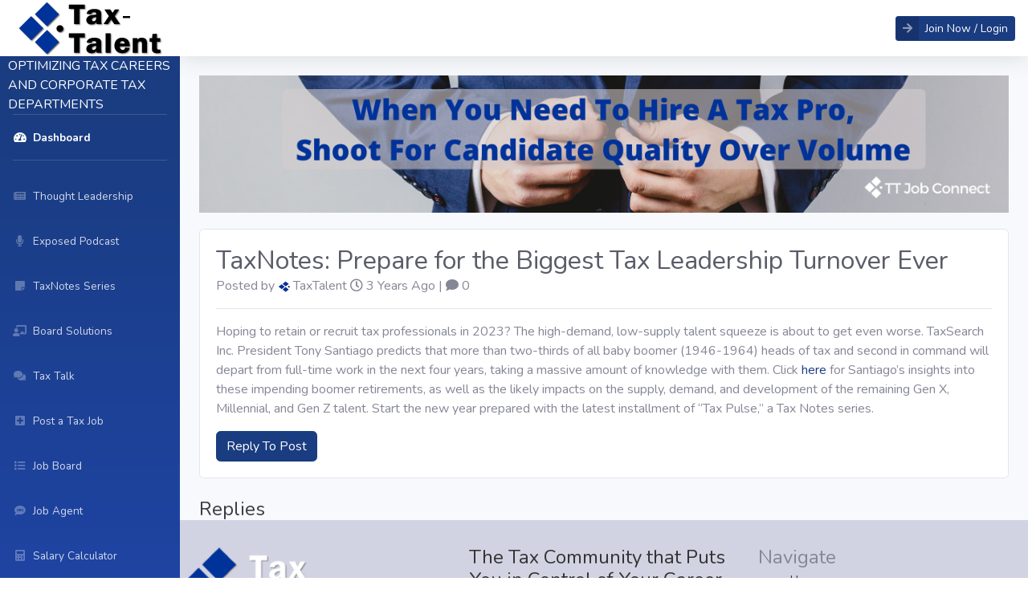

--- FILE ---
content_type: text/html;charset=UTF-8
request_url: https://www.taxtalent.com/tax-talk/thread-view?34731-TaxNotesPreparefortheBiggestTaxLeadershipTurnoverEver
body_size: 19476
content:
<!DOCTYPE html>
<html lang="en">

<head>

	<meta charset="utf-8">
  	<meta http-equiv="X-UA-Compatible" content="IE=edge">
  	<meta name="viewport" content="width=device-width, initial-scale=1, shrink-to-fit=no">
  	
	<title>TaxNotes: Prepare for the Biggest Tax Leadership Turnover Ever - TaxTalent</title>
	
	<meta name="robots" content="follow, index" />
  	<!-- Custom fonts for this template-->
  	<link href="/assets/vendor/fontawesome-free/css/all.min.css" rel="stylesheet" type="text/css">
  	<link href="https://fonts.googleapis.com/css?family=Nunito:200,200i,300,300i,400,400i,600,600i,700,700i,800,800i,900,900i" rel="stylesheet">

  	<!-- Custom styles for this template-->
  	<link href="/assets/css/sb-admin-2.css" rel="stylesheet">
	
	<script src="https://ajax.googleapis.com/ajax/libs/jquery/3.3.1/jquery.min.js"></script>
	
	<link rel="stylesheet" href="/bootstraptest/assets/css/chosen.css" />
	
	<!-- Latest compiled and minified CSS -->
	<link rel="stylesheet" href="https://cdn.jsdelivr.net/npm/bootstrap-select@1.13.9/dist/css/bootstrap-select.min.css">
	<!-- Latest compiled and minified JavaScript -->
	<script src="https://cdn.jsdelivr.net/npm/bootstrap-select@1.13.9/dist/js/bootstrap-select.min.js"></script>
	
	
	 
	
	<script>
    		(function(h,o,t,j,a,r){
        		h.hj=h.hj||function(){(h.hj.q=h.hj.q||[]).push(arguments)};
        		h._hjSettings={hjid:131024,hjsv:5};
        		a=o.getElementsByTagName('head')[0];
        		r=o.createElement('script');r.async=1;
        		r.src=t+h._hjSettings.hjid+j+h._hjSettings.hjsv;
        		a.appendChild(r);
    		})(window,document,'//static.hotjar.com/c/hotjar-','.js?sv=');
	</script>
	
	<script type="text/javascript"> _linkedin_data_partner_id = "50415"; </script><script type="text/javascript"> (function(){var s = document.getElementsByTagName("script")[0]; var b = document.createElement("script"); b.type = "text/javascript";b.async = true; b.src = "https://snap.licdn.com/li.lms-analytics/insight.min.js"; s.parentNode.insertBefore(b, s);})(); </script> <noscript> <img height="1" width="1" style="display:none;" alt="" src="https://dc.ads.linkedin.com/collect/?pid=50415&fmt=gif" /> </noscript>
	
	
	
	
	<script src="https://www.google.com/recaptcha/api.js" async defer></script>
	
	<!-- Google Tag Manager -->
	<script>(function(w,d,s,l,i){w[l]=w[l]||[];w[l].push({'gtm.start':
	new Date().getTime(),event:'gtm.js'});var f=d.getElementsByTagName(s)[0],
	j=d.createElement(s),dl=l!='dataLayer'?'&l='+l:'';j.async=true;j.src=
	'https://www.googletagmanager.com/gtm.js?id='+i+dl;f.parentNode.insertBefore(j,f);
	})(window,document,'script','dataLayer','GTM-N33ZNT');</script>
	<!-- End Google Tag Manager -->
	
	<!-- Cloudflare Web Analytics -->
	<script defer src='https://static.cloudflareinsights.com/beacon.min.js' data-cf-beacon='{"token": "eb2991caafce47be8f9d84b6ca0b14d6"}'></script>
	<!-- End Cloudflare Web Analytics -->	
	
	<!-- Google tag (gtag.js) -->
	<script async src="https://www.googletagmanager.com/gtag/js?id=G-2XB9JKY4ST"></script>
	<script>
  		window.dataLayer = window.dataLayer || [];
  		function gtag(){dataLayer.push(arguments);}
  		gtag('js', new Date());

  		gtag('config', 'G-2XB9JKY4ST');
	</script>


</head>

<body id="page-top">
	
	
    	<!-- Google Tag Manager (noscript) -->
		<noscript><iframe src="https://www.googletagmanager.com/ns.html?id=GTM-N33ZNT"
		height="0" width="0" style="display:none;visibility:hidden"></iframe></noscript>
		<!-- End Google Tag Manager (noscript) -->
	

	<!-- Page Wrapper -->
  	<div id="wrapper">

    	<!-- Sidebar -->
    	<ul class="navbar-nav bg-gradient-primary sidebar sidebar-dark accordion" id="accordionSidebar">

      		<!-- Sidebar - Brand -->
      		<a class="sidebar-brand d-flex align-items-center justify-content-center" href="/">
        		<div class="sidebar-brand-icon">
          			<img src="/assets/img/logo_dots.png" alt="logo dots" />
        		</div>
        		<div class="sidebar-brand-text"><img src="/assets/img/logo_words_dash.png" alt="logo words dash" /></div>
      		</a>
			<div style="color:white;padding-left:10px;">OPTIMIZING TAX CAREERS AND CORPORATE TAX DEPARTMENTS</div>
			
      		<!-- Divider -->
      		<hr class="sidebar-divider my-0">

      		<!-- Nav Item - Dashboard -->
      		<li class="nav-item active">
        		<a class="nav-link" href="/">
          			<i class="fas fa-fw fa-tachometer-alt"></i>
          			<span>Dashboard</span>
				</a>
      		</li>

      		<!-- Divider -->
      		<hr class="sidebar-divider">
	  
	  		<!-- Nav Item - Pages Collapse Menu -->
      		
	  
	  		<!-- Nav Item - Single -->
      		<li class="nav-item">
        		<a class="nav-link" href="/thought-leadership-articles">
          			<i class="fas fa-fw fa-newspaper"></i>
          			<span>Thought Leadership</span>
				</a>
      		</li>
      		
      		<!-- Nav Item - Single -->
      		<li class="nav-item">
        		<a class="nav-link" href="/exposed-podcast">
          			<i class="fas fa-fw fa-microphone"></i>
          			<span>Exposed Podcast</span>
				</a>
      		</li>
	  
	  		<!-- Nav Item - Single -->
      		<li class="nav-item">
        		<a class="nav-link" href="/tax-notes">
          			<i class="fas fa-fw fa-sticky-note"></i>
          			<span>TaxNotes Series</span>
				</a>
      		</li>
	  
	  		<!-- Nav Item - Single -->
      		<li class="nav-item">
        		<a class="nav-link" href="/board-solutions">
          			<i class="fas fa-fw fa-chalkboard-teacher"></i>
          			<span>Board Solutions</span>
				</a>
      		</li>
	  
	  		<!-- Nav Item - Single -->
      		<li class="nav-item">
        		<a class="nav-link" href="/tax-talk">
          			<i class="fas fa-fw fa-comments"></i>
          			<span>Tax Talk</span>
				</a>
      		</li>
	  
	  		<!-- Nav Item - Single -->
      		<li class="nav-item">
        		<a class="nav-link" href="/employer">
          			<i class="fas fa-fw fa-plus-square"></i>
          			<span>Post a Tax Job</span>
				</a>
      		</li>
	  
	  		<!-- Nav Item - Single -->
      		<li class="nav-item">
        		<a class="nav-link" href="/job-board">
          			<i class="fas fa-fw fa-list"></i>
          			<span>Job Board</span>
				</a>
      		</li>
	  
	  		<!-- Nav Item - Single -->
      		<li class="nav-item">
        		<a class="nav-link" href="/job-agent">
          			<i class="fas fa-fw fa-sms"></i>
          			<span>Job Agent</span>
				</a>
      		</li>
	  
	  		<!-- Nav Item - Single -->
      		<li class="nav-item">
        		<a class="nav-link" href="/salary-calculator">
          			<i class="fas fa-fw fa-calculator"></i>
          			<span>Salary Calculator</span>
				</a>
      		</li>
	  
	  		
	  
	  		

      		<!-- Nav Item - Pages Collapse Menu -->
      		<li class="nav-item">
        		<a class="nav-link collapsed" href="#" data-toggle="collapse" data-target="#collapseTwo" aria-expanded="true" aria-controls="collapseTwo">
          			<i class="fas fa-fw fa-cog"></i>
          			<span>Leadership Resources</span>
        		</a>
        		<div id="collapseTwo" class="collapse" aria-labelledby="headingTwo" data-parent="#accordionSidebar">
          			<div class="bg-white py-2 collapse-inner rounded">
            
            			<a class="collapse-item" href="/hiring-toolkit">Tax Hiring Toolkit</a>
            			<a class="collapse-item" href="/tax-job-descriptions">Job Description Library</a>
            			<a class="collapse-item" href="/executive-search">Executive Search</a>
            			<a class="collapse-item" href="/consulting-solutions">Consulting Solutions</a>
            			
            			
          			</div>
        		</div>
      		</li>

      		

      		<!-- Nav Item - Pages Collapse Menu -->
      		

      		<!-- Nav Item - Utilities Collapse Menu -->
      		<li class="nav-item">
        		<a class="nav-link collapsed" href="#" data-toggle="collapse" data-target="#collapseUtilities" aria-expanded="true" aria-controls="collapseUtilities">
          			<i class="fas fa-fw fa-wrench"></i>
          			<span>Career Resources</span>
        		</a>
        		<div id="collapseUtilities" class="collapse" aria-labelledby="headingUtilities" data-parent="#accordionSidebar">
          			<div class="bg-white py-2 collapse-inner rounded">
            			<a class="collapse-item" href="/students/salary-calculator">Salary Calculator</a>
            			
            			<a class="collapse-item" href="/job-board">Find a Tax Job</a>
            			<a class="collapse-item" href="/job-agent">Job Agent</a>
            			<a class="collapse-item" href="/job-seeker-toolkit">Job Seeker Toolkit</a>
          			</div>
        		</div>
      		</li>

      		<!-- Nav Item - Utilities Collapse Menu -->
      		

      		<!-- Divider -->
      		<hr class="sidebar-divider">

      		
			<!-- Nav Item - Charts -->
      		<li class="nav-item">
        		<a class="nav-link" href="/refer-a-colleague">
          			<i class="fas fa-fw fa-chart-area"></i>
          			<span>Refer a Colleague</span>
				</a>
      		</li>
      		<!-- Nav Item - Tables -->
      		<li class="nav-item">
        		<a class="nav-link" href="/contact-us">
          			<i class="fas fa-fw fa-table"></i>
          			<span>Contact Us</span>
				</a>
      		</li>

      		<!-- Divider -->
      		<hr class="sidebar-divider d-none d-md-block">

      		<!-- Sidebar Toggler (Sidebar) -->
      		<div class="text-center d-none d-md-inline">
        		<button class="rounded-circle border-0" id="sidebarToggle"></button>
      		</div>

    	</ul>
    	<!-- End of Sidebar -->

    	<!-- Content Wrapper -->
    	<div id="content-wrapper" class="d-flex flex-column">

      		<!-- Main Content -->
      		<div id="content">

        		<!-- Topbar -->
        		<nav class="navbar navbar-expand navbar-light bg-white topbar mb-4 static-top shadow">

          			<!-- Sidebar Toggle (Topbar) -->
          			<button id="sidebarToggleTop" class="btn btn-link d-md-none rounded-circle mr-3">
            			<i class="fa fa-bars"></i>
          			</button>

          			<!-- Topbar Search -->
          			

          			<!-- Topbar Navbar -->
          			<ul class="navbar-nav ml-auto">

            			<!-- Nav Item - Search Dropdown (Visible Only XS) -->
            			<li class="nav-item dropdown no-arrow d-sm-none">
              				<a class="nav-link dropdown-toggle" href="#" id="searchDropdown" role="button" data-toggle="dropdown" aria-haspopup="true" aria-expanded="false">
                				<i class="fas fa-search fa-fw"></i>
              				</a>
              				<!-- Dropdown - Messages -->
              				<div class="dropdown-menu dropdown-menu-right p-3 shadow animated--grow-in" aria-labelledby="searchDropdown">
                				<form class="form-inline mr-auto w-100 navbar-search">
                  					<div class="input-group">
                    					<input type="text" class="form-control bg-light border-0 small" placeholder="Search for..." aria-label="Search" aria-describedby="basic-addon2">
                    					<div class="input-group-append">
                      						<button class="btn btn-primary" type="button">
                        						<i class="fas fa-search fa-sm"></i>
                      						</button>
                    					</div>
                  					</div>
                				</form>
              				</div>
            			</li>

            			<!-- Nav Item - User Information -->
            			<li class="nav-item dropdown no-arrow">
              				<a class="btn btn-primary btn-icon-split btn-sm" href="/join-now" id="userDropdown" role="button" data-toggle="dropdown" aria-haspopup="true" aria-expanded="false">
                				<span class="icon text-white-50">
                      				<i class="fas fa-arrow-right"></i>
                    			</span>
                    			<span class="text">Join Now / Login</span>
              				</a>
              				<!-- Dropdown - User Information -->
              				<div class="dropdown-menu dropdown-menu-right shadow animated--grow-in" aria-labelledby="userDropdown">
                				<a class="dropdown-item" href="/signup">
                  					<i class="fas fa-user fa-sm fa-fw mr-2 text-gray-400"></i>
                  					Join Now
                				</a>
                				<div class="dropdown-divider"></div>
                				<a class="dropdown-item" href="/login">
                  					<i class="fas fa-cogs fa-sm fa-fw mr-2 text-gray-400"></i>
                  					Login
                				</a>
                			</div>
            			</li>

          			</ul>

        		</nav>
        		<!-- End of Topbar -->

        		<!-- Begin Page Content -->
        		<div class="container-fluid">
        			
        			<div class="row" style="text-align:center;padding-bottom:20px;">
        				
        				<div class="col-12">
             				<a href="https://ads.taxtalent.com/redirect.cfm?bnrid=148&amp;rgnid=53&amp;cmpid=135" target="_self"><img src="https://ads.taxtalent.com/banners/TTJC - When You Need To Hire A Tax Pro.png" border="0" height="" width="100%" alt="When you need to hire a tax pro, shoot for quality" & " class="img-fluid" /></a> 
							
						</div>
						
					</div>

          			
				
			<div class="row">
				
				
				
					<div class="col-md-12">
					
						
											
					</div>
				
				
			
			</div>
			
		
			
					<div class="row">
						<div class="col-md-12">
							






<div class="row">
		
	<div class="col-md-12">
		
		<div class="card mb-4">

        	<div class="card-body">
        		
        		
					<h1 class="h2 mb-0 text-gray-800">TaxNotes: Prepare for the Biggest Tax Leadership Turnover Ever</h1>
				
				
				<p>Posted by 
						<img src="/CFFileServlet/_cf_image/_cfimg6691155663767859262.PNG" class="img-circle" alt="" />

							<span class="authorUsername">TaxTalent</span>
							
						<i class="far fa-clock"></i> 3 Years Ago | <i class="fas fa-comment"></i> 0  
						<hr />
				</p>
				
				
				
				<p><p>Hoping to retain or recruit tax professionals in 2023? The high-demand, low-supply talent squeeze is about to get even worse. TaxSearch Inc. President Tony Santiago predicts that more than two-thirds of all baby boomer (1946-1964) heads of tax and second in command will depart from full-time work in the next four years, taking a massive amount of knowledge with them. Click <a href="https://media.taxtalent.com/TaxNotes_Leadership%20Turnover.pdf">here</a>&nbsp;for Santiago&rsquo;s insights into these impending boomer retirements, as well as the likely impacts on the supply, demand, and development of the remaining Gen X, Millennial, and Gen Z talent. Start the new year prepared with the latest installment of &ldquo;Tax Pulse,&rdquo; a Tax Notes series.</p></p>
				
				
        		<a href="/tax-talk/newPost?message_id=34731&category_id=3000&room_id=9000&room_url=-TaxNotesPreparefortheBiggestTaxLeadershipTurnoverEver&url_name=TaxNotesPreparefortheBiggestTaxLeadershipTurnoverEver&parent_id=34731&page=1&users_id=246131&q=0&new_thread=false&referral_url=/tax-career-forum/thread-view//34731-TaxNotesPreparefortheBiggestTaxLeadershipTurnoverEver" class="btn btn-primary">Reply To Post</a>
				
        	</div>
				
        </div>
			  
	</div>
		
</div>

<h4 class="mb-0 text-gray-900">Replies</h4>

<div class="row">
		
	<div class="col-md-12">
		
		
			  
	</div>
		
</div>


        


						</div>
					</div>

		        			
				
				</div>
        		<!-- /.container-fluid -->

      		</div>
      		<!-- End of Main Content -->

			<!-- Footer -->
      		<footer class="sticky-footer bg-gray-400">
        		<div class="row">
        			<div class="col-md-4">
        			
						<div class="footer-logo">
        					<img id="logo-footer" alt="logo-footer" class="pb-20" src="/assets/img/ttlogowhite_cropped.png" alt="">
      					</div>
						
      					<ul class="addresss-info"> 
        					<li><i class="fas fa-map-marker"></i> <p>3850 Bessemer Rd.<br />Suite 110<br />Mount Pleasant, SC 29466<p> </li>
        					<li><i class="fas fa-phone"></i>Phone: <a href="tel:8432167444" onclick="ga('send', 'event', { eventCategory: 'Contact', eventAction: 'Call', eventLabel: 'Mobile Button'});">843.216.7444</a></li>
							<li><i class="fas fa-print"></i>Fax: 843.216.7799</li>
        					<li><i class="fas fa-envelope"></i>support@taxtalent.com</li>
      					</ul>
					</div>
          			<div class="col-md-4">
            			<h4 style="color:#333;">The Tax Community that Puts You in Control of Your Career</h4>
                         <p><b>TaxTalent is the online career and leadership development portal for tax professionals.</b> Membership includes free access to expert coaches, mentors, resources, content and valuable tools for both career and leadership growth. TaxTalent segments members into five career phases based on the number of years in the tax profession. This ensures the delivery of accurate, relevant and timely career development and department optimization support from student education to retirement succession.</p>
                         <p><img src="https://media.taxtalent.com/No1InTaxLeadership.png" alt="No1InTaxLeadership" class="img img-fluid" /></p>
          			</div>
        			<div class="col-md-4">
        				<div class="footer-useful-link footer-hedding mb-20">
        					<h4>Navigate</h4>
        					<ul>
								<li><a href="/">Home</a></li>
								<li><a href="/login">Login</a></li>
								<li><a href="/about-taxtalent">About</a></li>
								<li><a href="/job-board">Search Jobs</a></li>
								<li><a href="/job-agent">Job Agent</a></li>
								
								<li><a href="/refer-a-colleague">Refer a Colleague</a></li>
								<li><a href="/privacy">Privacy</a></li>
								<li><a href="/terms-of-use">Terms of Use</a></li>
								<li><a href="/advertising">Advertising</a></li>
								
							</ul>
      					</div>
					</div>
        		</div>
      		</footer>


      		<!-- Footer -->
      		<footer class="sticky-footer bg-gray-700">
				<div class="container my-auto">
          			<div class="copyright text-center my-auto text-white">
            			<span>Copyright &copy; TaxTalent, Inc. 2019</span>
          			</div>
        		</div>
      		</footer>
      		<!-- End of Footer -->

		</div>
    	<!-- End of Content Wrapper -->

	</div>
	<!-- End of Page Wrapper -->

	<!-- Scroll to Top Button-->
	<a class="scroll-to-top rounded" href="#page-top">
		<i class="fas fa-angle-up"></i>
	</a>

  	

  <script src="https://maxcdn.bootstrapcdn.com/bootstrap/4.3.1/js/bootstrap.bundle.min.js"></script>

  <!-- Core plugin JavaScript-->
  <script src="/assets/vendor/jquery-easing/jquery.easing.min.js"></script>

  <!-- Custom scripts for all pages-->
  <script src="/assets/js/sb-admin-2.min.js"></script>

  <!-- Page level plugins -->
  <script src="/assets/vendor/chart.js/Chart.min.js"></script>

  <!-- Page level custom scripts -->
  <script src="/assets/js/demo/chart-area-demo.js"></script>
  <script src="/assets/js/demo/chart-pie-demo.js"></script>

</body>

</html>


--- FILE ---
content_type: text/plain
request_url: https://www.google-analytics.com/j/collect?v=1&_v=j102&a=690054663&t=pageview&_s=1&dl=https%3A%2F%2Fwww.taxtalent.com%2Ftax-talk%2Fthread-view%3F34731-TaxNotesPreparefortheBiggestTaxLeadershipTurnoverEver&ul=en-us%40posix&dt=TaxNotes%3A%20Prepare%20for%20the%20Biggest%20Tax%20Leadership%20Turnover%20Ever%20-%20TaxTalent&sr=1280x720&vp=1280x720&_u=aCDAgAAjAAAAAC~&jid=1075603210&gjid=1832600980&cid=1236542568.1769052010&tid=UA-4349011-2&_gid=69684322.1769052010&_slc=1&gtm=45He61k2n71N33ZNTv71277242za200zd71277242&gcd=13l3l3l3l1l1&dma=0&tag_exp=103116026~103200004~104527906~104528501~104684208~104684211~105391253~115938466~115938468~116682876~117041588&z=2012807339
body_size: -451
content:
2,cG-2XB9JKY4ST

--- FILE ---
content_type: application/javascript
request_url: https://www.taxtalent.com/assets/js/demo/chart-area-demo.js
body_size: 3215
content:
// Set new default font family and font color to mimic Bootstrap's default styling
Chart.defaults.global.defaultFontFamily = 'Nunito', '-apple-system,system-ui,BlinkMacSystemFont,"Segoe UI",Roboto,"Helvetica Neue",Arial,sans-serif';
Chart.defaults.global.defaultFontColor = '#858796';

function number_format(number, decimals, dec_point, thousands_sep) {
  // *     example: number_format(1234.56, 2, ',', ' ');
  // *     return: '1 234,56'
  number = (number + '').replace(',', '').replace(' ', '');
  var n = !isFinite(+number) ? 0 : +number,
    prec = !isFinite(+decimals) ? 0 : Math.abs(decimals),
    sep = (typeof thousands_sep === 'undefined') ? ',' : thousands_sep,
    dec = (typeof dec_point === 'undefined') ? '.' : dec_point,
    s = '',
    toFixedFix = function(n, prec) {
      var k = Math.pow(10, prec);
      return '' + Math.round(n * k) / k;
    };
  // Fix for IE parseFloat(0.55).toFixed(0) = 0;
  s = (prec ? toFixedFix(n, prec) : '' + Math.round(n)).split('.');
  if (s[0].length > 3) {
    s[0] = s[0].replace(/\B(?=(?:\d{3})+(?!\d))/g, sep);
  }
  if ((s[1] || '').length < prec) {
    s[1] = s[1] || '';
    s[1] += new Array(prec - s[1].length + 1).join('0');
  }
  return s.join(dec);
}

// Area Chart Example
var ctx = document.getElementById("myAreaChart");
var myLineChart = new Chart(ctx, {
  type: 'line',
  data: {
    labels: ["Jan", "Feb", "Mar", "Apr", "May", "Jun", "Jul", "Aug", "Sep", "Oct", "Nov", "Dec"],
    datasets: [{
      label: "Earnings",
      lineTension: 0.3,
      backgroundColor: "rgba(78, 115, 223, 0.05)",
      borderColor: "rgba(78, 115, 223, 1)",
      pointRadius: 3,
      pointBackgroundColor: "rgba(78, 115, 223, 1)",
      pointBorderColor: "rgba(78, 115, 223, 1)",
      pointHoverRadius: 3,
      pointHoverBackgroundColor: "rgba(78, 115, 223, 1)",
      pointHoverBorderColor: "rgba(78, 115, 223, 1)",
      pointHitRadius: 10,
      pointBorderWidth: 2,
      data: [0, 10000, 5000, 15000, 10000, 20000, 15000, 25000, 20000, 30000, 25000, 40000],
    }],
  },
  options: {
    maintainAspectRatio: false,
    layout: {
      padding: {
        left: 10,
        right: 25,
        top: 25,
        bottom: 0
      }
    },
    scales: {
      xAxes: [{
        time: {
          unit: 'date'
        },
        gridLines: {
          display: false,
          drawBorder: false
        },
        ticks: {
          maxTicksLimit: 7
        }
      }],
      yAxes: [{
        ticks: {
          maxTicksLimit: 5,
          padding: 10,
          // Include a dollar sign in the ticks
          callback: function(value, index, values) {
            return '$' + number_format(value);
          }
        },
        gridLines: {
          color: "rgb(234, 236, 244)",
          zeroLineColor: "rgb(234, 236, 244)",
          drawBorder: false,
          borderDash: [2],
          zeroLineBorderDash: [2]
        }
      }],
    },
    legend: {
      display: false
    },
    tooltips: {
      backgroundColor: "rgb(255,255,255)",
      bodyFontColor: "#858796",
      titleMarginBottom: 10,
      titleFontColor: '#6e707e',
      titleFontSize: 14,
      borderColor: '#dddfeb',
      borderWidth: 1,
      xPadding: 15,
      yPadding: 15,
      displayColors: false,
      intersect: false,
      mode: 'index',
      caretPadding: 10,
      callbacks: {
        label: function(tooltipItem, chart) {
          var datasetLabel = chart.datasets[tooltipItem.datasetIndex].label || '';
          return datasetLabel + ': $' + number_format(tooltipItem.yLabel);
        }
      }
    }
  }
});
